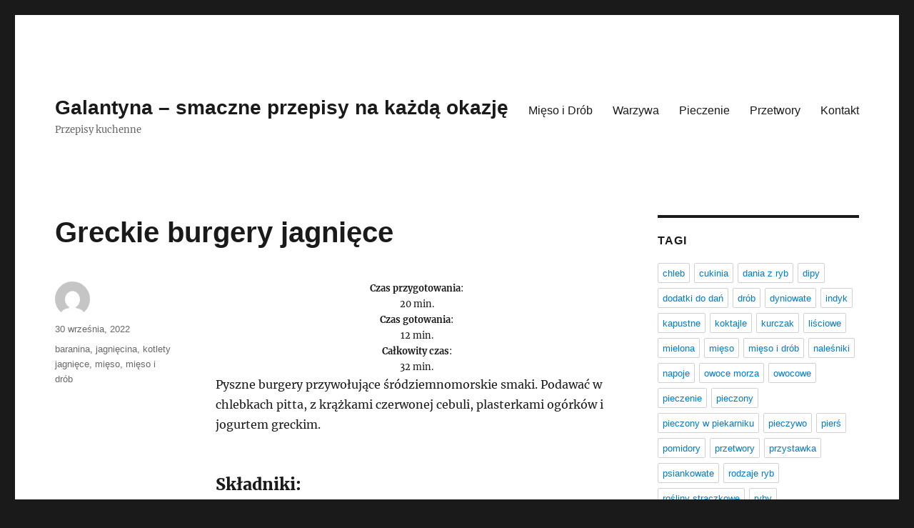

--- FILE ---
content_type: text/html; charset=UTF-8
request_url: https://galantyna.pl/greckie-burgery-jagniece/
body_size: 8446
content:
<!DOCTYPE html>
<html lang="pl-PL" class="no-js">
<head>
	<meta charset="UTF-8">
	<meta name="viewport" content="width=device-width, initial-scale=1.0">
	<link rel="profile" href="https://gmpg.org/xfn/11">
		<link rel="pingback" href="https://galantyna.pl/xmlrpc.php">
		<script>(function(html){html.className = html.className.replace(/\bno-js\b/,'js')})(document.documentElement);</script>
<title>Greckie burgery jagnięce &#8211; Galantyna &#8211; smaczne przepisy na każdą okazję</title>
<meta name='robots' content='max-image-preview:large' />
	<style>img:is([sizes="auto" i], [sizes^="auto," i]) { contain-intrinsic-size: 3000px 1500px }</style>
	<link rel="alternate" type="application/rss+xml" title="Galantyna - smaczne przepisy na każdą okazję &raquo; Kanał z wpisami" href="https://galantyna.pl/feed/" />
<link rel="alternate" type="application/rss+xml" title="Galantyna - smaczne przepisy na każdą okazję &raquo; Kanał z komentarzami" href="https://galantyna.pl/comments/feed/" />
<link rel="alternate" type="application/rss+xml" title="Galantyna - smaczne przepisy na każdą okazję &raquo; Greckie burgery jagnięce Kanał z komentarzami" href="https://galantyna.pl/greckie-burgery-jagniece/feed/" />
<script>
window._wpemojiSettings = {"baseUrl":"https:\/\/s.w.org\/images\/core\/emoji\/15.0.3\/72x72\/","ext":".png","svgUrl":"https:\/\/s.w.org\/images\/core\/emoji\/15.0.3\/svg\/","svgExt":".svg","source":{"concatemoji":"https:\/\/galantyna.pl\/wp-includes\/js\/wp-emoji-release.min.js?ver=6.7.1"}};
/*! This file is auto-generated */
!function(i,n){var o,s,e;function c(e){try{var t={supportTests:e,timestamp:(new Date).valueOf()};sessionStorage.setItem(o,JSON.stringify(t))}catch(e){}}function p(e,t,n){e.clearRect(0,0,e.canvas.width,e.canvas.height),e.fillText(t,0,0);var t=new Uint32Array(e.getImageData(0,0,e.canvas.width,e.canvas.height).data),r=(e.clearRect(0,0,e.canvas.width,e.canvas.height),e.fillText(n,0,0),new Uint32Array(e.getImageData(0,0,e.canvas.width,e.canvas.height).data));return t.every(function(e,t){return e===r[t]})}function u(e,t,n){switch(t){case"flag":return n(e,"\ud83c\udff3\ufe0f\u200d\u26a7\ufe0f","\ud83c\udff3\ufe0f\u200b\u26a7\ufe0f")?!1:!n(e,"\ud83c\uddfa\ud83c\uddf3","\ud83c\uddfa\u200b\ud83c\uddf3")&&!n(e,"\ud83c\udff4\udb40\udc67\udb40\udc62\udb40\udc65\udb40\udc6e\udb40\udc67\udb40\udc7f","\ud83c\udff4\u200b\udb40\udc67\u200b\udb40\udc62\u200b\udb40\udc65\u200b\udb40\udc6e\u200b\udb40\udc67\u200b\udb40\udc7f");case"emoji":return!n(e,"\ud83d\udc26\u200d\u2b1b","\ud83d\udc26\u200b\u2b1b")}return!1}function f(e,t,n){var r="undefined"!=typeof WorkerGlobalScope&&self instanceof WorkerGlobalScope?new OffscreenCanvas(300,150):i.createElement("canvas"),a=r.getContext("2d",{willReadFrequently:!0}),o=(a.textBaseline="top",a.font="600 32px Arial",{});return e.forEach(function(e){o[e]=t(a,e,n)}),o}function t(e){var t=i.createElement("script");t.src=e,t.defer=!0,i.head.appendChild(t)}"undefined"!=typeof Promise&&(o="wpEmojiSettingsSupports",s=["flag","emoji"],n.supports={everything:!0,everythingExceptFlag:!0},e=new Promise(function(e){i.addEventListener("DOMContentLoaded",e,{once:!0})}),new Promise(function(t){var n=function(){try{var e=JSON.parse(sessionStorage.getItem(o));if("object"==typeof e&&"number"==typeof e.timestamp&&(new Date).valueOf()<e.timestamp+604800&&"object"==typeof e.supportTests)return e.supportTests}catch(e){}return null}();if(!n){if("undefined"!=typeof Worker&&"undefined"!=typeof OffscreenCanvas&&"undefined"!=typeof URL&&URL.createObjectURL&&"undefined"!=typeof Blob)try{var e="postMessage("+f.toString()+"("+[JSON.stringify(s),u.toString(),p.toString()].join(",")+"));",r=new Blob([e],{type:"text/javascript"}),a=new Worker(URL.createObjectURL(r),{name:"wpTestEmojiSupports"});return void(a.onmessage=function(e){c(n=e.data),a.terminate(),t(n)})}catch(e){}c(n=f(s,u,p))}t(n)}).then(function(e){for(var t in e)n.supports[t]=e[t],n.supports.everything=n.supports.everything&&n.supports[t],"flag"!==t&&(n.supports.everythingExceptFlag=n.supports.everythingExceptFlag&&n.supports[t]);n.supports.everythingExceptFlag=n.supports.everythingExceptFlag&&!n.supports.flag,n.DOMReady=!1,n.readyCallback=function(){n.DOMReady=!0}}).then(function(){return e}).then(function(){var e;n.supports.everything||(n.readyCallback(),(e=n.source||{}).concatemoji?t(e.concatemoji):e.wpemoji&&e.twemoji&&(t(e.twemoji),t(e.wpemoji)))}))}((window,document),window._wpemojiSettings);
</script>
<style id='wp-emoji-styles-inline-css'>

	img.wp-smiley, img.emoji {
		display: inline !important;
		border: none !important;
		box-shadow: none !important;
		height: 1em !important;
		width: 1em !important;
		margin: 0 0.07em !important;
		vertical-align: -0.1em !important;
		background: none !important;
		padding: 0 !important;
	}
</style>
<link rel='stylesheet' id='wp-block-library-css' href='https://galantyna.pl/wp-includes/css/dist/block-library/style.min.css?ver=6.7.1' media='all' />
<style id='wp-block-library-theme-inline-css'>
.wp-block-audio :where(figcaption){color:#555;font-size:13px;text-align:center}.is-dark-theme .wp-block-audio :where(figcaption){color:#ffffffa6}.wp-block-audio{margin:0 0 1em}.wp-block-code{border:1px solid #ccc;border-radius:4px;font-family:Menlo,Consolas,monaco,monospace;padding:.8em 1em}.wp-block-embed :where(figcaption){color:#555;font-size:13px;text-align:center}.is-dark-theme .wp-block-embed :where(figcaption){color:#ffffffa6}.wp-block-embed{margin:0 0 1em}.blocks-gallery-caption{color:#555;font-size:13px;text-align:center}.is-dark-theme .blocks-gallery-caption{color:#ffffffa6}:root :where(.wp-block-image figcaption){color:#555;font-size:13px;text-align:center}.is-dark-theme :root :where(.wp-block-image figcaption){color:#ffffffa6}.wp-block-image{margin:0 0 1em}.wp-block-pullquote{border-bottom:4px solid;border-top:4px solid;color:currentColor;margin-bottom:1.75em}.wp-block-pullquote cite,.wp-block-pullquote footer,.wp-block-pullquote__citation{color:currentColor;font-size:.8125em;font-style:normal;text-transform:uppercase}.wp-block-quote{border-left:.25em solid;margin:0 0 1.75em;padding-left:1em}.wp-block-quote cite,.wp-block-quote footer{color:currentColor;font-size:.8125em;font-style:normal;position:relative}.wp-block-quote:where(.has-text-align-right){border-left:none;border-right:.25em solid;padding-left:0;padding-right:1em}.wp-block-quote:where(.has-text-align-center){border:none;padding-left:0}.wp-block-quote.is-large,.wp-block-quote.is-style-large,.wp-block-quote:where(.is-style-plain){border:none}.wp-block-search .wp-block-search__label{font-weight:700}.wp-block-search__button{border:1px solid #ccc;padding:.375em .625em}:where(.wp-block-group.has-background){padding:1.25em 2.375em}.wp-block-separator.has-css-opacity{opacity:.4}.wp-block-separator{border:none;border-bottom:2px solid;margin-left:auto;margin-right:auto}.wp-block-separator.has-alpha-channel-opacity{opacity:1}.wp-block-separator:not(.is-style-wide):not(.is-style-dots){width:100px}.wp-block-separator.has-background:not(.is-style-dots){border-bottom:none;height:1px}.wp-block-separator.has-background:not(.is-style-wide):not(.is-style-dots){height:2px}.wp-block-table{margin:0 0 1em}.wp-block-table td,.wp-block-table th{word-break:normal}.wp-block-table :where(figcaption){color:#555;font-size:13px;text-align:center}.is-dark-theme .wp-block-table :where(figcaption){color:#ffffffa6}.wp-block-video :where(figcaption){color:#555;font-size:13px;text-align:center}.is-dark-theme .wp-block-video :where(figcaption){color:#ffffffa6}.wp-block-video{margin:0 0 1em}:root :where(.wp-block-template-part.has-background){margin-bottom:0;margin-top:0;padding:1.25em 2.375em}
</style>
<style id='classic-theme-styles-inline-css'>
/*! This file is auto-generated */
.wp-block-button__link{color:#fff;background-color:#32373c;border-radius:9999px;box-shadow:none;text-decoration:none;padding:calc(.667em + 2px) calc(1.333em + 2px);font-size:1.125em}.wp-block-file__button{background:#32373c;color:#fff;text-decoration:none}
</style>
<style id='global-styles-inline-css'>
:root{--wp--preset--aspect-ratio--square: 1;--wp--preset--aspect-ratio--4-3: 4/3;--wp--preset--aspect-ratio--3-4: 3/4;--wp--preset--aspect-ratio--3-2: 3/2;--wp--preset--aspect-ratio--2-3: 2/3;--wp--preset--aspect-ratio--16-9: 16/9;--wp--preset--aspect-ratio--9-16: 9/16;--wp--preset--color--black: #000000;--wp--preset--color--cyan-bluish-gray: #abb8c3;--wp--preset--color--white: #fff;--wp--preset--color--pale-pink: #f78da7;--wp--preset--color--vivid-red: #cf2e2e;--wp--preset--color--luminous-vivid-orange: #ff6900;--wp--preset--color--luminous-vivid-amber: #fcb900;--wp--preset--color--light-green-cyan: #7bdcb5;--wp--preset--color--vivid-green-cyan: #00d084;--wp--preset--color--pale-cyan-blue: #8ed1fc;--wp--preset--color--vivid-cyan-blue: #0693e3;--wp--preset--color--vivid-purple: #9b51e0;--wp--preset--color--dark-gray: #1a1a1a;--wp--preset--color--medium-gray: #686868;--wp--preset--color--light-gray: #e5e5e5;--wp--preset--color--blue-gray: #4d545c;--wp--preset--color--bright-blue: #007acc;--wp--preset--color--light-blue: #9adffd;--wp--preset--color--dark-brown: #402b30;--wp--preset--color--medium-brown: #774e24;--wp--preset--color--dark-red: #640c1f;--wp--preset--color--bright-red: #ff675f;--wp--preset--color--yellow: #ffef8e;--wp--preset--gradient--vivid-cyan-blue-to-vivid-purple: linear-gradient(135deg,rgba(6,147,227,1) 0%,rgb(155,81,224) 100%);--wp--preset--gradient--light-green-cyan-to-vivid-green-cyan: linear-gradient(135deg,rgb(122,220,180) 0%,rgb(0,208,130) 100%);--wp--preset--gradient--luminous-vivid-amber-to-luminous-vivid-orange: linear-gradient(135deg,rgba(252,185,0,1) 0%,rgba(255,105,0,1) 100%);--wp--preset--gradient--luminous-vivid-orange-to-vivid-red: linear-gradient(135deg,rgba(255,105,0,1) 0%,rgb(207,46,46) 100%);--wp--preset--gradient--very-light-gray-to-cyan-bluish-gray: linear-gradient(135deg,rgb(238,238,238) 0%,rgb(169,184,195) 100%);--wp--preset--gradient--cool-to-warm-spectrum: linear-gradient(135deg,rgb(74,234,220) 0%,rgb(151,120,209) 20%,rgb(207,42,186) 40%,rgb(238,44,130) 60%,rgb(251,105,98) 80%,rgb(254,248,76) 100%);--wp--preset--gradient--blush-light-purple: linear-gradient(135deg,rgb(255,206,236) 0%,rgb(152,150,240) 100%);--wp--preset--gradient--blush-bordeaux: linear-gradient(135deg,rgb(254,205,165) 0%,rgb(254,45,45) 50%,rgb(107,0,62) 100%);--wp--preset--gradient--luminous-dusk: linear-gradient(135deg,rgb(255,203,112) 0%,rgb(199,81,192) 50%,rgb(65,88,208) 100%);--wp--preset--gradient--pale-ocean: linear-gradient(135deg,rgb(255,245,203) 0%,rgb(182,227,212) 50%,rgb(51,167,181) 100%);--wp--preset--gradient--electric-grass: linear-gradient(135deg,rgb(202,248,128) 0%,rgb(113,206,126) 100%);--wp--preset--gradient--midnight: linear-gradient(135deg,rgb(2,3,129) 0%,rgb(40,116,252) 100%);--wp--preset--font-size--small: 13px;--wp--preset--font-size--medium: 20px;--wp--preset--font-size--large: 36px;--wp--preset--font-size--x-large: 42px;--wp--preset--spacing--20: 0.44rem;--wp--preset--spacing--30: 0.67rem;--wp--preset--spacing--40: 1rem;--wp--preset--spacing--50: 1.5rem;--wp--preset--spacing--60: 2.25rem;--wp--preset--spacing--70: 3.38rem;--wp--preset--spacing--80: 5.06rem;--wp--preset--shadow--natural: 6px 6px 9px rgba(0, 0, 0, 0.2);--wp--preset--shadow--deep: 12px 12px 50px rgba(0, 0, 0, 0.4);--wp--preset--shadow--sharp: 6px 6px 0px rgba(0, 0, 0, 0.2);--wp--preset--shadow--outlined: 6px 6px 0px -3px rgba(255, 255, 255, 1), 6px 6px rgba(0, 0, 0, 1);--wp--preset--shadow--crisp: 6px 6px 0px rgba(0, 0, 0, 1);}:where(.is-layout-flex){gap: 0.5em;}:where(.is-layout-grid){gap: 0.5em;}body .is-layout-flex{display: flex;}.is-layout-flex{flex-wrap: wrap;align-items: center;}.is-layout-flex > :is(*, div){margin: 0;}body .is-layout-grid{display: grid;}.is-layout-grid > :is(*, div){margin: 0;}:where(.wp-block-columns.is-layout-flex){gap: 2em;}:where(.wp-block-columns.is-layout-grid){gap: 2em;}:where(.wp-block-post-template.is-layout-flex){gap: 1.25em;}:where(.wp-block-post-template.is-layout-grid){gap: 1.25em;}.has-black-color{color: var(--wp--preset--color--black) !important;}.has-cyan-bluish-gray-color{color: var(--wp--preset--color--cyan-bluish-gray) !important;}.has-white-color{color: var(--wp--preset--color--white) !important;}.has-pale-pink-color{color: var(--wp--preset--color--pale-pink) !important;}.has-vivid-red-color{color: var(--wp--preset--color--vivid-red) !important;}.has-luminous-vivid-orange-color{color: var(--wp--preset--color--luminous-vivid-orange) !important;}.has-luminous-vivid-amber-color{color: var(--wp--preset--color--luminous-vivid-amber) !important;}.has-light-green-cyan-color{color: var(--wp--preset--color--light-green-cyan) !important;}.has-vivid-green-cyan-color{color: var(--wp--preset--color--vivid-green-cyan) !important;}.has-pale-cyan-blue-color{color: var(--wp--preset--color--pale-cyan-blue) !important;}.has-vivid-cyan-blue-color{color: var(--wp--preset--color--vivid-cyan-blue) !important;}.has-vivid-purple-color{color: var(--wp--preset--color--vivid-purple) !important;}.has-black-background-color{background-color: var(--wp--preset--color--black) !important;}.has-cyan-bluish-gray-background-color{background-color: var(--wp--preset--color--cyan-bluish-gray) !important;}.has-white-background-color{background-color: var(--wp--preset--color--white) !important;}.has-pale-pink-background-color{background-color: var(--wp--preset--color--pale-pink) !important;}.has-vivid-red-background-color{background-color: var(--wp--preset--color--vivid-red) !important;}.has-luminous-vivid-orange-background-color{background-color: var(--wp--preset--color--luminous-vivid-orange) !important;}.has-luminous-vivid-amber-background-color{background-color: var(--wp--preset--color--luminous-vivid-amber) !important;}.has-light-green-cyan-background-color{background-color: var(--wp--preset--color--light-green-cyan) !important;}.has-vivid-green-cyan-background-color{background-color: var(--wp--preset--color--vivid-green-cyan) !important;}.has-pale-cyan-blue-background-color{background-color: var(--wp--preset--color--pale-cyan-blue) !important;}.has-vivid-cyan-blue-background-color{background-color: var(--wp--preset--color--vivid-cyan-blue) !important;}.has-vivid-purple-background-color{background-color: var(--wp--preset--color--vivid-purple) !important;}.has-black-border-color{border-color: var(--wp--preset--color--black) !important;}.has-cyan-bluish-gray-border-color{border-color: var(--wp--preset--color--cyan-bluish-gray) !important;}.has-white-border-color{border-color: var(--wp--preset--color--white) !important;}.has-pale-pink-border-color{border-color: var(--wp--preset--color--pale-pink) !important;}.has-vivid-red-border-color{border-color: var(--wp--preset--color--vivid-red) !important;}.has-luminous-vivid-orange-border-color{border-color: var(--wp--preset--color--luminous-vivid-orange) !important;}.has-luminous-vivid-amber-border-color{border-color: var(--wp--preset--color--luminous-vivid-amber) !important;}.has-light-green-cyan-border-color{border-color: var(--wp--preset--color--light-green-cyan) !important;}.has-vivid-green-cyan-border-color{border-color: var(--wp--preset--color--vivid-green-cyan) !important;}.has-pale-cyan-blue-border-color{border-color: var(--wp--preset--color--pale-cyan-blue) !important;}.has-vivid-cyan-blue-border-color{border-color: var(--wp--preset--color--vivid-cyan-blue) !important;}.has-vivid-purple-border-color{border-color: var(--wp--preset--color--vivid-purple) !important;}.has-vivid-cyan-blue-to-vivid-purple-gradient-background{background: var(--wp--preset--gradient--vivid-cyan-blue-to-vivid-purple) !important;}.has-light-green-cyan-to-vivid-green-cyan-gradient-background{background: var(--wp--preset--gradient--light-green-cyan-to-vivid-green-cyan) !important;}.has-luminous-vivid-amber-to-luminous-vivid-orange-gradient-background{background: var(--wp--preset--gradient--luminous-vivid-amber-to-luminous-vivid-orange) !important;}.has-luminous-vivid-orange-to-vivid-red-gradient-background{background: var(--wp--preset--gradient--luminous-vivid-orange-to-vivid-red) !important;}.has-very-light-gray-to-cyan-bluish-gray-gradient-background{background: var(--wp--preset--gradient--very-light-gray-to-cyan-bluish-gray) !important;}.has-cool-to-warm-spectrum-gradient-background{background: var(--wp--preset--gradient--cool-to-warm-spectrum) !important;}.has-blush-light-purple-gradient-background{background: var(--wp--preset--gradient--blush-light-purple) !important;}.has-blush-bordeaux-gradient-background{background: var(--wp--preset--gradient--blush-bordeaux) !important;}.has-luminous-dusk-gradient-background{background: var(--wp--preset--gradient--luminous-dusk) !important;}.has-pale-ocean-gradient-background{background: var(--wp--preset--gradient--pale-ocean) !important;}.has-electric-grass-gradient-background{background: var(--wp--preset--gradient--electric-grass) !important;}.has-midnight-gradient-background{background: var(--wp--preset--gradient--midnight) !important;}.has-small-font-size{font-size: var(--wp--preset--font-size--small) !important;}.has-medium-font-size{font-size: var(--wp--preset--font-size--medium) !important;}.has-large-font-size{font-size: var(--wp--preset--font-size--large) !important;}.has-x-large-font-size{font-size: var(--wp--preset--font-size--x-large) !important;}
:where(.wp-block-post-template.is-layout-flex){gap: 1.25em;}:where(.wp-block-post-template.is-layout-grid){gap: 1.25em;}
:where(.wp-block-columns.is-layout-flex){gap: 2em;}:where(.wp-block-columns.is-layout-grid){gap: 2em;}
:root :where(.wp-block-pullquote){font-size: 1.5em;line-height: 1.6;}
</style>
<link rel='stylesheet' id='twentysixteen-fonts-css' href='https://galantyna.pl/wp-content/themes/twentysixteen/fonts/merriweather-plus-inconsolata.css?ver=20230328' media='all' />
<link rel='stylesheet' id='genericons-css' href='https://galantyna.pl/wp-content/themes/twentysixteen/genericons/genericons.css?ver=20201208' media='all' />
<link rel='stylesheet' id='twentysixteen-style-css' href='https://galantyna.pl/wp-content/themes/twentysixteen/style.css?ver=20241112' media='all' />
<link rel='stylesheet' id='twentysixteen-block-style-css' href='https://galantyna.pl/wp-content/themes/twentysixteen/css/blocks.css?ver=20240817' media='all' />
<!--[if lt IE 10]>
<link rel='stylesheet' id='twentysixteen-ie-css' href='https://galantyna.pl/wp-content/themes/twentysixteen/css/ie.css?ver=20170530' media='all' />
<![endif]-->
<!--[if lt IE 9]>
<link rel='stylesheet' id='twentysixteen-ie8-css' href='https://galantyna.pl/wp-content/themes/twentysixteen/css/ie8.css?ver=20170530' media='all' />
<![endif]-->
<!--[if lt IE 8]>
<link rel='stylesheet' id='twentysixteen-ie7-css' href='https://galantyna.pl/wp-content/themes/twentysixteen/css/ie7.css?ver=20170530' media='all' />
<![endif]-->
<!--[if lt IE 9]>
<script src="https://galantyna.pl/wp-content/themes/twentysixteen/js/html5.js?ver=3.7.3" id="twentysixteen-html5-js"></script>
<![endif]-->
<script src="https://galantyna.pl/wp-includes/js/jquery/jquery.min.js?ver=3.7.1" id="jquery-core-js"></script>
<script src="https://galantyna.pl/wp-includes/js/jquery/jquery-migrate.min.js?ver=3.4.1" id="jquery-migrate-js"></script>
<script id="twentysixteen-script-js-extra">
var screenReaderText = {"expand":"rozwi\u0144 menu potomne","collapse":"zwi\u0144 menu potomne"};
</script>
<script src="https://galantyna.pl/wp-content/themes/twentysixteen/js/functions.js?ver=20230629" id="twentysixteen-script-js" defer data-wp-strategy="defer"></script>
<link rel="https://api.w.org/" href="https://galantyna.pl/wp-json/" /><link rel="alternate" title="JSON" type="application/json" href="https://galantyna.pl/wp-json/wp/v2/posts/8905" /><link rel="EditURI" type="application/rsd+xml" title="RSD" href="https://galantyna.pl/xmlrpc.php?rsd" />
<meta name="generator" content="WordPress 6.7.1" />
<link rel="canonical" href="https://galantyna.pl/greckie-burgery-jagniece/" />
<link rel='shortlink' href='https://galantyna.pl/?p=8905' />
<link rel="alternate" title="oEmbed (JSON)" type="application/json+oembed" href="https://galantyna.pl/wp-json/oembed/1.0/embed?url=https%3A%2F%2Fgalantyna.pl%2Fgreckie-burgery-jagniece%2F" />
<link rel="alternate" title="oEmbed (XML)" type="text/xml+oembed" href="https://galantyna.pl/wp-json/oembed/1.0/embed?url=https%3A%2F%2Fgalantyna.pl%2Fgreckie-burgery-jagniece%2F&#038;format=xml" />
</head>

<body class="post-template-default single single-post postid-8905 single-format-standard wp-embed-responsive group-blog">
<div id="page" class="site">
	<div class="site-inner">
		<a class="skip-link screen-reader-text" href="#content">
			Przejdź do treści		</a>

		<header id="masthead" class="site-header">
			<div class="site-header-main">
				<div class="site-branding">
					
											<p class="site-title"><a href="https://galantyna.pl/" rel="home">Galantyna &#8211; smaczne przepisy na każdą okazję</a></p>
												<p class="site-description">Przepisy kuchenne</p>
									</div><!-- .site-branding -->

									<button id="menu-toggle" class="menu-toggle">Menu</button>

					<div id="site-header-menu" class="site-header-menu">
													<nav id="site-navigation" class="main-navigation" aria-label="Menu główne">
								<div class="menu-td-demo-footer-menu-container"><ul id="menu-td-demo-footer-menu" class="primary-menu"><li id="menu-item-23" class="menu-item menu-item-type-custom menu-item-object-custom menu-item-23"><a href="/tag/mieso-i-drob">Mięso i Drób</a></li>
<li id="menu-item-24" class="menu-item menu-item-type-custom menu-item-object-custom menu-item-24"><a href="/tag/warzywa">Warzywa</a></li>
<li id="menu-item-25" class="menu-item menu-item-type-custom menu-item-object-custom menu-item-25"><a href="/tag/pieczenie">Pieczenie</a></li>
<li id="menu-item-26" class="menu-item menu-item-type-custom menu-item-object-custom menu-item-26"><a href="/tag/przetwory">Przetwory</a></li>
<li id="menu-item-9332" class="menu-item menu-item-type-post_type menu-item-object-page menu-item-9332"><a href="https://galantyna.pl/kontakt/">Kontakt</a></li>
</ul></div>							</nav><!-- .main-navigation -->
						
											</div><!-- .site-header-menu -->
							</div><!-- .site-header-main -->

					</header><!-- .site-header -->

		<div id="content" class="site-content">

<div id="primary" class="content-area">
	<main id="main" class="site-main">
		
<article id="post-8905" class="post-8905 post type-post status-publish format-standard hentry category-gotowanie tag-baranina tag-jagniecina tag-kotlety-jagniece tag-mieso tag-mieso-i-drob">
	<header class="entry-header">
		<h1 class="entry-title">Greckie burgery jagnięce</h1>	</header><!-- .entry-header -->

	
	
	<div class="entry-content">
		<div class="td-recipe-time" style="font-size: 80%;text-align: center">
<div class="td-recipe-info"><strong>Czas przygotowania</strong>:<br />
20 min.</div>
<div class="td-recipe-info"><strong>Czas gotowania</strong>:<br />
12 min.</div>
<div class="td-recipe-info"><strong>Całkowity czas</strong>:<br />
32 min.</div>
<div class="clearfix"></div>
</div>
<p>Pyszne burgery przywołujące śródziemnomorskie smaki. Podawać w chlebkach pitta, z krążkami czerwonej cebuli, plasterkami ogórków i jogurtem greckim.</p>
<h3>Składniki:</h3>
<ul class="td-arrow-list">
<li>500 g chudej mielonej jagnięciny</li>
<li>30 g bułki tartej</li>
<li>1 ząbek czosnku, wyciśnięty</li>
<li>1 łyżka posiekanego oregano</li>
<li>60 g sera feta, pokruszonego</li>
<li>sól i pieprz do smaku</li>
<li>oliwa z oliwek</li>
</ul>
<h3>Przygotowanie:</h3>
<div>
<p><span class="dropcap dropcap1">1</span>Mięso wymieszać z bułką tartą, czosnkiem i oregano. Dodać ser, doprawić solą i pieprzem, wymieszać na gładką masę.</p>
<div class="clearfix"></div>
<p><span class="dropcap dropcap1">2</span>Z masy uformować owalne burgery o szerokości 8 cm i długości około 12 cm. Posmarować oliwą z oliwek i piec na grillu węglowym przez 10–12 minut, aż się przyrumienią.</p>
<div class="clearfix"></div>
</div>
<h3>Porcja dla:</h3>
<p><span>4 osób</span></p>
	</div><!-- .entry-content -->

	<footer class="entry-footer">
		<span class="byline"><img alt='' src='https://secure.gravatar.com/avatar/?s=49&#038;d=mm&#038;r=g' srcset='https://secure.gravatar.com/avatar/?s=98&#038;d=mm&#038;r=g 2x' class='avatar avatar-49 photo avatar-default' height='49' width='49' decoding='async'/><span class="screen-reader-text">Autor </span><span class="author vcard"><a class="url fn n" href="https://galantyna.pl/author/"></a></span></span><span class="posted-on"><span class="screen-reader-text">Data publikacji </span><a href="https://galantyna.pl/greckie-burgery-jagniece/" rel="bookmark"><time class="entry-date published" datetime="2022-09-30T11:44:01+00:00">30 września, 2022</time><time class="updated" datetime="2019-12-18T02:19:09+00:00">18 grudnia, 2019</time></a></span><span class="tags-links"><span class="screen-reader-text">Tagi </span><a href="https://galantyna.pl/tag/baranina/" rel="tag">baranina</a>, <a href="https://galantyna.pl/tag/jagniecina/" rel="tag">jagnięcina</a>, <a href="https://galantyna.pl/tag/kotlety-jagniece/" rel="tag">kotlety jagnięce</a>, <a href="https://galantyna.pl/tag/mieso/" rel="tag">mięso</a>, <a href="https://galantyna.pl/tag/mieso-i-drob/" rel="tag">mięso i drób</a></span>			</footer><!-- .entry-footer -->
</article><!-- #post-8905 -->

	<nav class="navigation post-navigation" aria-label="Wpisy">
		<h2 class="screen-reader-text">Nawigacja wpisu</h2>
		<div class="nav-links"><div class="nav-previous"><a href="https://galantyna.pl/konfitura-z-czerwonej-cebuli-z-suszona-zurawina-z-przyprawami/" rel="prev"><span class="meta-nav" aria-hidden="true">Poprzedni</span> <span class="screen-reader-text">Poprzedni wpis:</span> <span class="post-title">Konfitura z czerwonej cebuli z suszoną żurawiną z przyprawami</span></a></div><div class="nav-next"><a href="https://galantyna.pl/zeberka-pieczone-w-czerwonym-winie/" rel="next"><span class="meta-nav" aria-hidden="true">Następny</span> <span class="screen-reader-text">Następny wpis:</span> <span class="post-title">Żeberka pieczone w czerwonym winie</span></a></div></div>
	</nav>
	</main><!-- .site-main -->

	
</div><!-- .content-area -->


	<aside id="secondary" class="sidebar widget-area">
		<section id="tag_cloud-3" class="widget widget_tag_cloud"><h2 class="widget-title">Tagi</h2><nav aria-label="Tagi"><div class="tagcloud"><ul class='wp-tag-cloud' role='list'>
	<li><a href="https://galantyna.pl/tag/chleb/" class="tag-cloud-link tag-link-60 tag-link-position-1" style="font-size: 1em;">chleb</a></li>
	<li><a href="https://galantyna.pl/tag/cukinia/" class="tag-cloud-link tag-link-94 tag-link-position-2" style="font-size: 1em;">cukinia</a></li>
	<li><a href="https://galantyna.pl/tag/dania-z-ryb/" class="tag-cloud-link tag-link-109 tag-link-position-3" style="font-size: 1em;">dania z ryb</a></li>
	<li><a href="https://galantyna.pl/tag/dipy/" class="tag-cloud-link tag-link-63 tag-link-position-4" style="font-size: 1em;">dipy</a></li>
	<li><a href="https://galantyna.pl/tag/dodatki-do-dan/" class="tag-cloud-link tag-link-52 tag-link-position-5" style="font-size: 1em;">dodatki do dań</a></li>
	<li><a href="https://galantyna.pl/tag/drob/" class="tag-cloud-link tag-link-21 tag-link-position-6" style="font-size: 1em;">drób</a></li>
	<li><a href="https://galantyna.pl/tag/dyniowate/" class="tag-cloud-link tag-link-93 tag-link-position-7" style="font-size: 1em;">dyniowate</a></li>
	<li><a href="https://galantyna.pl/tag/indyk/" class="tag-cloud-link tag-link-22 tag-link-position-8" style="font-size: 1em;">indyk</a></li>
	<li><a href="https://galantyna.pl/tag/kapustne/" class="tag-cloud-link tag-link-91 tag-link-position-9" style="font-size: 1em;">kapustne</a></li>
	<li><a href="https://galantyna.pl/tag/koktajle/" class="tag-cloud-link tag-link-137 tag-link-position-10" style="font-size: 1em;">koktajle</a></li>
	<li><a href="https://galantyna.pl/tag/kurczak/" class="tag-cloud-link tag-link-31 tag-link-position-11" style="font-size: 1em;">kurczak</a></li>
	<li><a href="https://galantyna.pl/tag/lisciowe/" class="tag-cloud-link tag-link-151 tag-link-position-12" style="font-size: 1em;">liściowe</a></li>
	<li><a href="https://galantyna.pl/tag/mielona/" class="tag-cloud-link tag-link-111 tag-link-position-13" style="font-size: 1em;">mielona</a></li>
	<li><a href="https://galantyna.pl/tag/mieso/" class="tag-cloud-link tag-link-24 tag-link-position-14" style="font-size: 1em;">mięso</a></li>
	<li><a href="https://galantyna.pl/tag/mieso-i-drob/" class="tag-cloud-link tag-link-20 tag-link-position-15" style="font-size: 1em;">mięso i drób</a></li>
	<li><a href="https://galantyna.pl/tag/nalesniki/" class="tag-cloud-link tag-link-64 tag-link-position-16" style="font-size: 1em;">naleśniki</a></li>
	<li><a href="https://galantyna.pl/tag/napoje/" class="tag-cloud-link tag-link-54 tag-link-position-17" style="font-size: 1em;">napoje</a></li>
	<li><a href="https://galantyna.pl/tag/owoce-morza/" class="tag-cloud-link tag-link-66 tag-link-position-18" style="font-size: 1em;">owoce morza</a></li>
	<li><a href="https://galantyna.pl/tag/owocowe/" class="tag-cloud-link tag-link-98 tag-link-position-19" style="font-size: 1em;">owocowe</a></li>
	<li><a href="https://galantyna.pl/tag/pieczenie/" class="tag-cloud-link tag-link-57 tag-link-position-20" style="font-size: 1em;">pieczenie</a></li>
	<li><a href="https://galantyna.pl/tag/pieczony/" class="tag-cloud-link tag-link-68 tag-link-position-21" style="font-size: 1em;">pieczony</a></li>
	<li><a href="https://galantyna.pl/tag/pieczony-w-piekarniku/" class="tag-cloud-link tag-link-61 tag-link-position-22" style="font-size: 1em;">pieczony w piekarniku</a></li>
	<li><a href="https://galantyna.pl/tag/pieczywo/" class="tag-cloud-link tag-link-135 tag-link-position-23" style="font-size: 1em;">pieczywo</a></li>
	<li><a href="https://galantyna.pl/tag/piers/" class="tag-cloud-link tag-link-51 tag-link-position-24" style="font-size: 1em;">pierś</a></li>
	<li><a href="https://galantyna.pl/tag/pomidory/" class="tag-cloud-link tag-link-180 tag-link-position-25" style="font-size: 1em;">pomidory</a></li>
	<li><a href="https://galantyna.pl/tag/przetwory/" class="tag-cloud-link tag-link-15 tag-link-position-26" style="font-size: 1em;">przetwory</a></li>
	<li><a href="https://galantyna.pl/tag/przystawka/" class="tag-cloud-link tag-link-41 tag-link-position-27" style="font-size: 1em;">przystawka</a></li>
	<li><a href="https://galantyna.pl/tag/psiankowate/" class="tag-cloud-link tag-link-42 tag-link-position-28" style="font-size: 1em;">psiankowate</a></li>
	<li><a href="https://galantyna.pl/tag/rodzaje-ryb/" class="tag-cloud-link tag-link-36 tag-link-position-29" style="font-size: 1em;">rodzaje ryb</a></li>
	<li><a href="https://galantyna.pl/tag/rosliny-straczkowe/" class="tag-cloud-link tag-link-86 tag-link-position-30" style="font-size: 1em;">rośliny strączkowe</a></li>
	<li><a href="https://galantyna.pl/tag/ryby/" class="tag-cloud-link tag-link-35 tag-link-position-31" style="font-size: 1em;">ryby</a></li>
	<li><a href="https://galantyna.pl/tag/ryby-i-owoce-morza/" class="tag-cloud-link tag-link-34 tag-link-position-32" style="font-size: 1em;">ryby i owoce morza</a></li>
	<li><a href="https://galantyna.pl/tag/ryz/" class="tag-cloud-link tag-link-18 tag-link-position-33" style="font-size: 1em;">ryż</a></li>
	<li><a href="https://galantyna.pl/tag/sos/" class="tag-cloud-link tag-link-53 tag-link-position-34" style="font-size: 1em;">sos</a></li>
	<li><a href="https://galantyna.pl/tag/szynka/" class="tag-cloud-link tag-link-46 tag-link-position-35" style="font-size: 1em;">szynka</a></li>
	<li><a href="https://galantyna.pl/tag/warzywa/" class="tag-cloud-link tag-link-28 tag-link-position-36" style="font-size: 1em;">warzywa</a></li>
	<li><a href="https://galantyna.pl/tag/warzywne/" class="tag-cloud-link tag-link-16 tag-link-position-37" style="font-size: 1em;">warzywne</a></li>
	<li><a href="https://galantyna.pl/tag/wieprzowina/" class="tag-cloud-link tag-link-45 tag-link-position-38" style="font-size: 1em;">wieprzowina</a></li>
	<li><a href="https://galantyna.pl/tag/wolowina/" class="tag-cloud-link tag-link-25 tag-link-position-39" style="font-size: 1em;">wołowina</a></li>
	<li><a href="https://galantyna.pl/tag/zapiekanka/" class="tag-cloud-link tag-link-58 tag-link-position-40" style="font-size: 1em;">zapiekanka</a></li>
	<li><a href="https://galantyna.pl/tag/zboza/" class="tag-cloud-link tag-link-17 tag-link-position-41" style="font-size: 1em;">zboża</a></li>
	<li><a href="https://galantyna.pl/tag/ziemniaki/" class="tag-cloud-link tag-link-43 tag-link-position-42" style="font-size: 1em;">ziemniaki</a></li>
	<li><a href="https://galantyna.pl/tag/z-warzywami/" class="tag-cloud-link tag-link-96 tag-link-position-43" style="font-size: 1em;">z warzywami</a></li>
	<li><a href="https://galantyna.pl/tag/losos/" class="tag-cloud-link tag-link-116 tag-link-position-44" style="font-size: 1em;">łosoś</a></li>
	<li><a href="https://galantyna.pl/tag/sniadanie/" class="tag-cloud-link tag-link-44 tag-link-position-45" style="font-size: 1em;">śniadanie</a></li>
</ul>
</div>
</nav></section>	</aside><!-- .sidebar .widget-area -->

		</div><!-- .site-content -->

		<footer id="colophon" class="site-footer">
							<nav class="main-navigation" aria-label="Podstawowe menu w stopce strony">
					<div class="menu-td-demo-footer-menu-container"><ul id="menu-td-demo-footer-menu-1" class="primary-menu"><li class="menu-item menu-item-type-custom menu-item-object-custom menu-item-23"><a href="/tag/mieso-i-drob">Mięso i Drób</a></li>
<li class="menu-item menu-item-type-custom menu-item-object-custom menu-item-24"><a href="/tag/warzywa">Warzywa</a></li>
<li class="menu-item menu-item-type-custom menu-item-object-custom menu-item-25"><a href="/tag/pieczenie">Pieczenie</a></li>
<li class="menu-item menu-item-type-custom menu-item-object-custom menu-item-26"><a href="/tag/przetwory">Przetwory</a></li>
<li class="menu-item menu-item-type-post_type menu-item-object-page menu-item-9332"><a href="https://galantyna.pl/kontakt/">Kontakt</a></li>
</ul></div>				</nav><!-- .main-navigation -->
			
			
			<div class="site-info">
								<span class="site-title"><a href="https://galantyna.pl/" rel="home">Galantyna &#8211; smaczne przepisy na każdą okazję</a></span>
								<a href="https://pl.wordpress.org/" class="imprint">
					Dumnie wspierane przez WordPress				</a>
			</div><!-- .site-info -->
		</footer><!-- .site-footer -->
	</div><!-- .site-inner -->
</div><!-- .site -->

<script defer src="https://static.cloudflareinsights.com/beacon.min.js/vcd15cbe7772f49c399c6a5babf22c1241717689176015" integrity="sha512-ZpsOmlRQV6y907TI0dKBHq9Md29nnaEIPlkf84rnaERnq6zvWvPUqr2ft8M1aS28oN72PdrCzSjY4U6VaAw1EQ==" data-cf-beacon='{"version":"2024.11.0","token":"705f2b51e3e448ae9476c9fd76538194","r":1,"server_timing":{"name":{"cfCacheStatus":true,"cfEdge":true,"cfExtPri":true,"cfL4":true,"cfOrigin":true,"cfSpeedBrain":true},"location_startswith":null}}' crossorigin="anonymous"></script>
</body>
</html>
